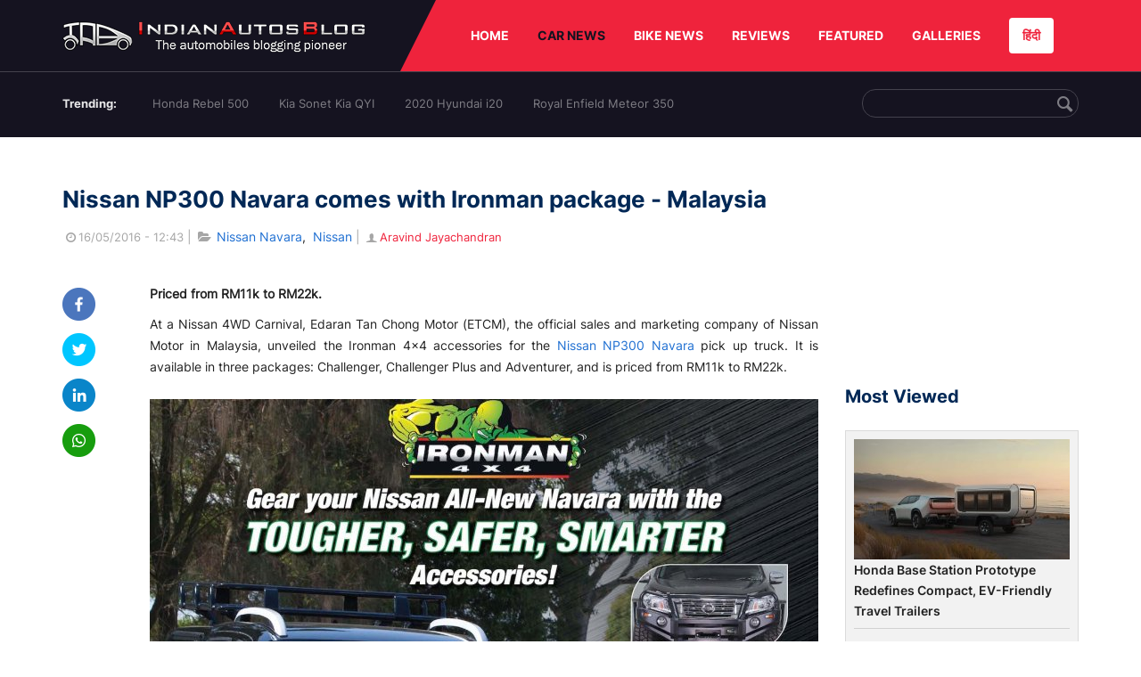

--- FILE ---
content_type: text/html; charset=UTF-8
request_url: https://indianautosblog.com/nissan-np300-navara-ironman-p231880
body_size: 11747
content:
<!DOCTYPE html>
<html lang="en" prefix="og: http://ogp.me/ns#">
<head>
    <meta http-equiv="content-type" content="text/html; charset=utf-8"/>
    <meta http-equiv="X-UA-Compatible" content="IE=edge">
    <meta name="viewport" content="width=device-width, initial-scale=1">
        <meta name="verifyownership" content="bb1d51b2a1149cc6b942c74d4b92e4ff"/>
    <meta property="fb:app_id" content="363891497720764"/>
    <link rel="profile" href="https://gmpg.org/xfn/11">
    <link rel="icon" href="/favicon.png" type="image/png">
    <link rel="shortcut icon" href="/favicon.ico" type="img/x-icon">
    <title>Nissan NP300 Navara comes with Ironman package in Malaysia</title>

<meta name="description" content="At a Nissan 4WD Carnival, Nissan unveiled the Ironman 4x4 accessories for the Nissan NP300 Navara pick up truck. It is is priced from RM11k to RM22k. "/>
<meta name="original-source" content="https://indianautosblog.com/nissan-np300-navara-ironman-p231880" />
<link rel="canonical" href="https://indianautosblog.com/nissan-np300-navara-ironman-p231880" />
    <link rel="alternate" href="https://m.indianautosblog.com/nissan-np300-navara-ironman-p231880" media="only screen and (max-width: 640px)" />
    <link rel="alternate" href="https://m.indianautosblog.com/nissan-np300-navara-ironman-p231880" media="handheld" />
<meta property="og:type" content="article" />
<meta property="og:locale" content="en-IN" />
<meta property="og:title" content="Nissan NP300 Navara comes with Ironman package in Malaysia" />
<meta property="og:description" content="At a Nissan 4WD Carnival, Nissan unveiled the Ironman 4x4 accessories for the Nissan NP300 Navara pick up truck. It is is priced from RM11k to RM22k. " />
<meta property="og:url" content="https://indianautosblog.com/nissan-np300-navara-ironman-p231880" />
<meta property="og:site_name" content="Indian Autos Blog" />
<meta property="article:publisher" content="https://www.facebook.com/IndianAutosBlog" />
<meta name="robots" content="max-image-preview:large, max-video-preview:-1" />
<meta property="article:published_time" content="2016-05-16T12:43:17+05:30" />
<meta property="og:image" content="https://img.indianautosblog.com/crop/620x324/2016/05/Nissan-NP300-Navara-with-Ironman-package-in-Malaysia.jpg" />
<meta property="og:image:secure_url" content="https://img.indianautosblog.com/crop/620x324/2016/05/Nissan-NP300-Navara-with-Ironman-package-in-Malaysia.jpg" />
<meta property="og:image:width" content="620" />
<meta property="og:image:height" content="324" />
<script>
    dataLayer = [{
        'contentAngle':'Nissan'}];
</script>
<meta name="twitter:card" content="summary_large_image" />
<meta name="twitter:description" content="At a Nissan 4WD Carnival, Nissan unveiled the Ironman 4x4 accessories for the Nissan NP300 Navara pick up truck. It is is priced from RM11k to RM22k. " />
<meta name="twitter:title" content="Nissan NP300 Navara comes with Ironman package in Malaysia" />
<meta name="twitter:site" content="@indianautos" />
<meta name="twitter:image" content="https://img.indianautosblog.com/crop/620x324/2016/05/Nissan-NP300-Navara-with-Ironman-package-in-Malaysia.jpg" />
<meta name="twitter:creator" content="@indianautos" />
<link rel="amphtml" href="https://m.indianautosblog.com/nissan-np300-navara-ironman-p231880/amp" />
<script type='application/ld+json'>{"@context":"https:\/\/schema.org","@type":"Organization","url":"https:\/\/indianautosblog.com\/","sameAs":["https:\/\/www.facebook.com\/IndianAutosBlog","https:\/\/www.instagram.com\/indianautosblog\/","https:\/\/www.youtube.com\/IndianAutosBlog","https:\/\/www.pinterest.com\/IndianAutosBlog\/","https:\/\/twitter.com\/indianautos"],"@id":"https:\/\/indianautosblog.com\/#organization","name":"Indian Autos Blog","logo":"https:\/\/img.indianautosblog.com\/2017\/07\/Logo.png"}</script>
    <link rel='dns-prefetch' href='//indianautosblog.com'/>
    <link rel='dns-prefetch' href='//fonts.googleapis.com'/>
    <link rel='dns-prefetch' href='//maxcdn.bootstrapcdn.com'/>
    <link rel='dns-prefetch' href='//s.w.org'/>
    <link rel="alternate" type="application/rss+xml" title="Indian Autos blog &raquo; Feed" href="https://indianautosblog.com/feed"/>
            <link rel="alternate" type="application/rss+xml" title="Indian Autos blog &raquo; nissan-np300-navara-ironman Feed" href="https://indianautosblog.com/nissan-np300-navara-ironman-p231880/feed"/>
    
    <link rel="preload" href="https://static.indianautosblog.com/desktop/font/fontello.woff2" as="font" type="font/woff2" crossorigin>
    <link rel="preload" href="https://fonts.gstatic.com/s/googlesansdisplay/v14/ea8FacM9Wef3EJPWRrHjgE4B6CnlZxHVDv79oT3ZQZQ.woff2" as="font" type="font/woff2" crossorigin>
    <link rel="preload" href="https://fonts.gstatic.com/s/roboto/v20/KFOlCnqEu92Fr1MmWUlfBBc4AMP6lQ.woff2" as="font" type="font/woff2" crossorigin>

    <!--[if IE]>
    <link href="/css/all-ie-only.css" rel="stylesheet" type="text/css"/>
    <![endif]-->
        
    <link rel="stylesheet" type="text/css" media="all" href="https://static.indianautosblog.com/desktop/css/post.min.css?v=1.0.36&token=uvMAhO0yn4DX7LhH3rNGFA&ts=4076011907" />

    <style type="text/css">
        div.lg-sub-html a {
            color: whitesmoke;
        }
    </style>

    <link rel="icon" href="https://img.indianautosblog.com/2017/07/favicon.png" sizes="192x192"/>
    <link rel="apple-touch-icon-precomposed" href="https://img.indianautosblog.com/2017/07/favicon.png"/>
    <meta name="msapplication-TileImage" content="https://img.indianautosblog.com/2017/07/favicon.png"/>

    <!-- Google Tag Manager -->
    <script>(function (w, d, s, l, i) {
            w[l] = w[l] || [];
            w[l].push({
                'gtm.start':
                    new Date().getTime(), event: 'gtm.js'
            });
            var f = d.getElementsByTagName(s)[0],
                j = d.createElement(s), dl = l != 'dataLayer' ? '&l=' + l : '';
            j.async = true;
            j.src =
                'https://www.googletagmanager.com/gtm.js?id=' + i + dl;
            f.parentNode.insertBefore(j, f);
        })(window, document, 'script', 'dataLayer', 'GTM-W5P6XTL');</script>
    <!-- End Google Tag Manager -->
    <!-- <script data-ad-client="ca-pub-1348571685641357" async src="https://pagead2.googlesyndication.com/pagead/js/adsbygoogle.js"></script> -->
    <script async src="https://pagead2.googlesyndication.com/pagead/js/adsbygoogle.js?client=ca-pub-2428338756711925"
            crossorigin="anonymous"></script>
</head>
<body>
<div id="fb-root"></div>
<!-- Google Tag Manager (noscript) -->
    <!-- End Google Tag Manager (noscript) -->

<!-- nav-->
<div class="nav">
    <div class="container" style="position: relative">
        <div class="bg-logo">
                        <a href="/" class="logo" title="Latest car &amp; bike news: new launches, reviews &amp; more">
                <img width="340" height="35" src="https://static.indianautosblog.com/desktop/images/logo.png" alt="Latest car &amp; bike news: new launches, reviews &amp; more">
            </a>
                    </div>
        <nav>
            <ul id="menu-bar" class="left-nav">
                                    <li><a class="top-menu-item" href="/" title="HOME">HOME</a></li>
                                <li class="menu-full active" rel="menu-car">
                    <a class="top-menu-item" href="/car-news" title="CAR NEWS">CAR NEWS</a>
                    <div id="menu-car" class="drop-menu">
                        <ul>
                            <li><a href="/car-news/alfa-romeo" title="Alfa Romeo">Alfa Romeo</a></li>
                            <li><a href="/car-news/audi" title="Audi">Audi</a></li>
                            <li><a href="/car-news/bentley" title="Bentley">Bentley</a></li>
                            <li><a href="/car-news/bmw" title="BMW">BMW</a></li>
                            <li><a href="/car-news/bugatti" title="Bugatti">Bugatti</a></li>
                            <li><a href="/car-news/general-motors/chevrolet" title="Chevrolet">Chevrolet</a></li>
                            <li><a href="/car-news/citroen" title="Citroen">Citroen</a></li>
                            <li><a href="/car-news/dacia" title="Dacia">Dacia</a></li>
                            <li><a href="/car-news/daihatsu" title="Daihatsu">Daihatsu</a></li>
                            <li><a href="/car-news/datsun" title="Datsun">Datsun</a></li>
                        </ul>
                        <ul>
                            <li><a href="/car-news/dc-design" title="DC Design">DC Design</a></li>
                            <li><a href="/car-news/ferrari" title="Ferrari">Ferrari</a></li>
                            <li><a href="/car-news/fiat" title="Fiat">Fiat</a></li>
                            <li><a href="/car-news/ford" title="Ford">Ford</a></li>
                            <li><a href="/car-news/honda" title="Honda">Honda</a></li>
                            <li><a href="/car-news/hyundai" title="Hyundai">Hyundai</a></li>
                            <li><a href="/car-news/infiniti" title="Infiniti">Infiniti</a></li>
                            <li><a href="/car-news/isuzu" title="Isuzu">Isuzu</a></li>
                            <li><a href="/car-news/jaguar" title="Jaguar">Jaguar</a></li>
                            <li><a href="/car-news/jeep" title="Jeep">Jeep</a></li>
                        </ul>
                        <ul>
                            <li><a href="/car-news/kia" title="Kia">Kia</a></li>
                            <li><a href="/car-news/lada" title="Lada">Lada</a></li>
                            <li><a href="/car-news/lamborghini" title="Lamborghini">Lamborghini</a></li>
                            <li><a href="/car-news/land-rover" title="Land Rover">Land Rover</a></li>
                            <li><a href="/car-news/lexus" title="Lexus">Lexus</a></li>
                            <li><a href="/car-news/mahindra" title="Mahindra">Mahindra</a></li>
                            <li><a href="/car-news/maruti-suzuki" title="Maruti Suzuki">Maruti Suzuki</a></li>
                            <li><a href="/car-news/maserati" title="Maserati">Maserati</a></li>
                            <li><a href="/car-news/mazda" title="Mazda">Mazda</a></li>
                            <li><a href="/car-news/mclaren" title="McLaren">McLaren</a></li>
                        </ul>
                        <ul>
                            <li><a href="/car-news/mercedes-benz">Mercedes-Benz</a></li>
                            <li><a href="/car-news/mini" title="Mini">Mini</a></li>
                            <li><a href="/car-news/mitsubishi" title="Mitsubishi">Mitsubishi</a></li>
                            <li><a href="/car-news/nissan" title="Nissan">Nissan</a></li>
                            <li><a href="/car-news/opel" title="Opel">Opel</a></li>
                            <li><a href="/car-news/perodua" title="Perodua">Perodua</a></li>
                            <li><a href="/car-news/peugeot" title="Peugeot">Peugeot</a></li>
                            <li><a href="/car-news/porsche" title="Porsche">Porsche</a></li>
                            <li><a href="/car-news/proton" title="Proton">Proton</a></li>
                            <li><a href="/car-news/renault" title="Renault">Renault</a></li>
                        </ul>
                        <ul>
                            <li><a href="/car-news/rolls-royce" title="Rolls Royce">Rolls Royce</a></li>
                            <li><a href="/car-news/skoda" title="Skoda">Skoda</a></li>
                            <li><a href="/car-news/ssangyong" title="Ssangyong">Ssangyong</a></li>
                            <li><a href="/car-news/suzuki" title="Suzuki">Suzuki</a></li>
                            <li><a href="/car-news/tata" title="Tata">Tata</a></li>
                            <li><a href="/car-news/tesla" title="Tesla">Tesla</a></li>
                            <li><a href="/car-news/toyota" title="Toyota">Toyota</a></li>
                            <li><a href="/car-news/volkswagen" title="Volkswagen">Volkswagen</a></li>
                            <li><a href="/car-news/volvo" title="Volvo">Volvo</a></li>
                            <li><a href="/car-news/mg" title="MG">MG</a></li>
                        </ul>
                    </div>
                </li>
                <li class="menu-full" rel="menu-bike">
                    <a class="top-menu-item" href="/motorcycles" title="BIKE NEWS">BIKE NEWS</a>
                    <div id="menu-bike" class="drop-menu">
                        <ul>
                            <li><a href="/motorcycles/aprilia" title="Aprilia">Aprilia</a></li>
                            <li><a href="/motorcycles/bmw-motorrad" title="BMW">BMW</a></li>
                            <li><a href="/motorcycles/bajaj" title="Bajaj">Bajaj</a></li>
                            <li><a href="/motorcycles/benelli" title="Benelli">Benelli</a></li>
                            <li><a href="/motorcycles/bimota" title="Bimota">Bimota</a></li>
                            <li><a href="/motorcycles/dsk-benelli" title="DSK-Benelli">DSK-Benelli</a></li>
                            <li><a href="/motorcycles/jawa" title="Jawa">Jawa</a></li>
                        </ul>
                        <ul>
                            <li><a href="/motorcycles/dsk-hyosung">DSK-Hyosung</a></li>
                            <li><a href="/motorcycles/ducati" title="Ducati">Ducati</a></li>
                            <li><a href="/motorcycles/ktm/husqvarna" title="Husqvarna">Husqvarna</a></li>
                            <li><a href="/motorcycles/harley-davidson" title="Harley">Harley</a></li>
                            <li><a href="/motorcycles/hero-motocorp" title="Hero">Hero</a></li>
                            <li><a href="/motorcycles/honda-motorcycles" title="Honda">Honda</a></li>
                            <li><a href="/motorcycles/cfmoto" title="CFMoto">CFMoto</a></li>
                        </ul>
                        <ul>
                            <li><a href="/motorcycles/indian-2" title="Indian">Indian</a></li>
                            <li><a href="/motorcycles/ktm" title="KTM">KTM</a></li>
                            <li><a href="/motorcycles/bajaj/kawasaki" title="Kawasaki">Kawasaki</a></li>
                            <li><a href="/motorcycles/kymco" title="KYMCO">KYMCO</a></li>
                            <li><a href="/motorcycles/mahindra-2wheelers" title="Mahindra">Mahindra</a></li>
                            <li><a href="/motorcycles/moto-guzzi" title="Moto Guzzi">Moto Guzzi</a></li>
                        </ul>
                        <ul>
                            <li><a href="/motorcycles/moto-morini" title="Moto Morini">Moto Morini</a></li>
                            <li><a href="/motorcycles/mv-agusta" title="MV Agusta">MV Agusta</a></li>
                            <li><a href="/motorcycles/piaggio" title="Piaggio">Piaggio</a></li>
                            <li><a href="/motorcycles/royal-enfield" title="Royal Enfield">Royal Enfield</a></li>
                            <li><a href="/motorcycles/suzuki-motorcycles-2" title="Suzuki">Suzuki</a></li>
                            <li><a href="/motorcycles/sym" title="SYM">SYM</a></li>
                        </ul>
                        <ul>
                            <li><a href="/motorcycles/triumph-2" title="Triumph">Triumph</a></li>
                            <li><a href="/motorcycles/tvs" title="TVS">TVS</a></li>
                            <li><a href="/motorcycles/um-global-motorcycles" title="UM Global">UM Global</a></li>
                            <li><a href="/motorcycles/vardenchi" title="Vardenchi">Vardenchi</a></li>
                            <li><a href="/motorcycles/piaggio/vespa" title="Vespa">Vespa</a></li>
                            <li><a href="/motorcycles/yamaha" title="Yamaha">Yamaha</a></li>
                        </ul>
                    </div>
                </li>
                <li class="menu-box" rel="menu-reviews">
                    <a class="top-menu-item" href="/car-reviews" title="REVIEWS">REVIEWS</a>
                    <div id="menu-reviews" class="drop-menu">
                        <ul>
                            <li><a href="/car-reviews" title="Car Reviews">Car Reviews</a></li>
                            <li><a href="/bike-reviews" title="Bike Reviews">Bike Reviews</a></li>
                        </ul>
                    </div>
                </li>
                <li><a class="top-menu-item" href="/featured" title="FEATURED">FEATURED</a></li>
                <li class="menu-box " rel="menu-galleries">
                    <a class="top-menu-item" href="/photo" title="GALLERIES">GALLERIES</a>
                    <div id="menu-galleries" class="drop-menu">
                        <ul>
                            <li><a href="/photo" title="Photos">Photos</a></li>
                            <li><a href="/video" title="Videos">Videos</a></li>
                        </ul>
                    </div>
                </li>
                                                                                                                                                                                                                    <a class="change-language" href="https://hindi.indianautosblog.com/" title="िंदी" >हिंदी</a>
            </ul>
                                </nav><!--end nav-->
    </div><!--end container-->
</div><!--end nav-->

<div class="top-search">
    <div class="container">
            <ul class="menu-search">
        <li><div class="f-rb white-clr">Trending:</div></li>
                    <li><a href="https://indianautosblog.com/honda-rebel-500.html" title="Honda Rebel 500">Honda Rebel 500</a></li>
                    <li><a href="https://indianautosblog.com/kia-sonet.html" title="Kia Sonet Kia QYI">Kia Sonet Kia QYI</a></li>
                    <li class="last"><a href="https://indianautosblog.com/hyundai-i20.html" title="2020 Hyundai i20">2020 Hyundai i20</a></li>
                    <li><a href="https://indianautosblog.com/royal-enfield-meteor.html" title="Royal Enfield Meteor 350">Royal Enfield Meteor 350</a></li>
                    </ul>

                <div class="control custom-input">
            <input class="form-control" id="keywordSearch">
            <i class="icon-search" id="btnSearch"></i>
        </div>
    </div><!--end container-->
</div><!--end top-search-->
    <section class="list-new1">
        <div class="container">
            <div class="left current-story">
                <section class="list-car-left ">
                    <h1 class="title-30 mg-top-54"
                        data-url="https://indianautosblog.com/nissan-np300-navara-ironman-p231880">Nissan NP300 Navara comes with Ironman package - Malaysia</h1>
                    <span class="date-creat gray-clr">
                        <i class="icon-clock"></i>16/05/2016 - 12:43
                    </span>
                    <span class="mg-9-10 gray-clr">|</span>
                    <span class="Reviews"> <i class="icon-folder-open"></i> <a href="/nissan-navara.html" rel="tag">Nissan Navara</a>, &nbsp;<a href="/nissan" rel="tag">Nissan</a></span>
                                            <span class="mg-9-10 gray-clr">|</span>
                        <a href="/author/aravindj" title="Aravind Jayachandran" class="ic-user"><i
                                    class="icon-user"></i>Aravind Jayachandran</a>
                                        <div class="detail-news">
                        <div class="fb-detail">
                            <ul class="menu-fb">
    <li><a id="btn-share"
           data-link="https://www.facebook.com/sharer/sharer.php?u=https://indianautosblog.com/nissan-np300-navara-ironman-p231880"
           data-href="https://indianautosblog.com/nissan-np300-navara-ironman-p231880" data-no-popup="true">
            <img width="37" height="37" src="https://static.indianautosblog.com/desktop/images/1.png" alt="facebook"></a>
    </li>

    <li><a data-link="https://twitter.com/intent/tweet?url=https://indianautosblog.com/nissan-np300-navara-ironman-p231880"
           target="popupwindow"
           onclick="window.open('https://twitter.com/intent/tweet?text=https://indianautosblog.com/nissan-np300-navara-ironman-p231880', 'popupwindow', 'scrollbars=yes,width=600,height=580');return true">
            <img width="37" height="37" src="https://static.indianautosblog.com/desktop/images/2.png" alt="twitter"></a></li>

    <li>
        <a data-link="https://www.linkedin.com/cws/share?url=https://indianautosblog.com/nissan-np300-navara-ironman-p231880" target="popupwindow"
           onclick="window.open('https://www.linkedin.com/cws/share?url=https://indianautosblog.com/nissan-np300-navara-ironman-p231880', 'popupwindow', 'scrollbars=yes,width=600,height=580');return true">
            <img width="37" height="37" src="https://static.indianautosblog.com/desktop/images/4.png" alt="linkedin">
        </a>
    </li>

    
    <li>
        <a data-link="https://api.whatsapp.com/send?text=https://indianautosblog.com/nissan-np300-navara-ironman-p231880"
           target="popupwindow"
           onclick="window.open('https://api.whatsapp.com/send?text=https://indianautosblog.com/nissan-np300-navara-ironman-p231880', 'popupwindow', 'scrollbars=yes,width=600,height=580');return true">
            <img width="37" height="37" src="https://static.indianautosblog.com/desktop/images/5.png" alt="whatsapp">
        </a>
    </li>
    </ul>                        </div>

                        <div class="new-detail">
                            <div class="main-new-content">
                                <p><strong>Priced from RM11k to RM22k.</strong></p>
<p>At a Nissan 4WD Carnival, Edaran Tan Chong Motor (ETCM), the official sales and marketing company of Nissan Motor in Malaysia, unveiled the Ironman 4x4 accessories for the <a href="http://indianautosblog.com/2015/09/nissan-navara-np300-2015-frankfurt-motor-show-191554">Nissan NP300 Navara</a> pick up truck. It is available in three packages: Challenger, Challenger Plus and Adventurer, and is priced from RM11k to RM22k.</p>
<p><figure id="attachment_231890" class="wp-caption aligncenter"><a href="https://img.indianautosblog.com/2016/05/Nissan-NP300-Navara-with-Ironman-package-in-Malaysia.jpg"><img src="https://img.indianautosblog.com/resize/750x-/no-image.jpg" data-src="https://img.indianautosblog.com/resize/750x-/2016/05/Nissan-NP300-Navara-with-Ironman-package-in-Malaysia.jpg" width="750" height="665" class="wp-image-231890 lazy-image" alt="Nissan NP300 Navara with Ironman package in Malaysia" /></a><figcaption class="wp-caption-text">The Ironman accessories are available in three packages, Challenger, Challenger Plus and Adventurer, and is priced from RM11k to RM22k.</figcaption></figure></p>
<p>Priced from RM11k, the Challenger package for the Navara comes with an Ironman-designed bullbar (airbag compliant), foam cell struts for the front, foam cell shock absorbers for the rear, and a pair of coil springs for both the front and rear. At RM 15,500, the Challenger Plus pack adds steel side steps with rails to the accessories from the Challenger pack.</p>
<p>The top-end Adventurer package throws in an additional rear protection bar, and costs RM22k. All accessories come with a three-year/100,000 km warranty, and can be had with a 15 percent promotional discount when someone purchases an all new Nissan NP300 Navara.</p>
<p><figure id="attachment_231889" class="wp-caption aligncenter"><a href="https://img.indianautosblog.com/2016/05/Nissan-NP300-Navara-bullbar-comes-with-Ironman-package.jpg"><img src="https://img.indianautosblog.com/resize/750x-/no-image.jpg" data-src="https://img.indianautosblog.com/resize/750x-/2016/05/Nissan-NP300-Navara-bullbar-comes-with-Ironman-package.jpg" width="750" height="561" class="wp-image-231889 lazy-image" alt="Nissan NP300 Navara bullbar comes with Ironman package" /></a><figcaption class="wp-caption-text">The Challenger package for the Navara comes with an Ironman-designed bullbar (airbag compliant).</figcaption></figure></p>
<p style="text-align: center;"><a href="http://indianautosblog.com/2016/05/2017-nissan-pathfinder-facelift-testing-231116">Also Read: IAB reader spots the 2017 Nissan Pathfinder (facelift) testing</a></p>
<p>The new Navara was launched <a href="http://indianautosblog.com/2015/10/2016-nissan-np300-navara-launch-malaysia-197348">for sale in Malaysia last October</a>. It packs a 2.5 litre YD25DDTi four-cylinder turbodiesel engine capable of 190 PS at 3,600 rpm and 450 Nm of torque at 2,000 rpm. Power is sent to the wheels via a 7-speed automatic gearbox.</p>
<p>[Source: <a href="http://paultan.org/2016/05/14/nissan-np300-navara-now-offered-with-ironman-4x4-accessories-packaged-from-rm11k-to-rm22k/" target="_blank" rel="nofollow">Paultan</a>]</p>

                            </div>

                                <div class="gallery">
        <h2 class="f-rb fsize-17">Nissan Navara NP300 (Euro-spec)</h2>
        <ul class="list-gallery" id="lightgallery">
                            <li data-sub-html="Nissan Navara NP300 front at IAA 2015" data-src="https://img.indianautosblog.com/2015/09/Nissan-Navara-NP300-front-at-IAA-2015.jpg">
                    <a class="thumbnail" title="Nissan Navara NP300 front at IAA 2015">
                        <img class="lazy-image imgGallery" width="172" height="96" src="https://img.indianautosblog.com/crop/172x96/2015/09/Nissan-Navara-NP300-front-at-IAA-2015.jpg" data-src="https://img.indianautosblog.com/crop/172x96/2015/09/Nissan-Navara-NP300-front-at-IAA-2015.jpg" alt="Nissan Navara NP300 front at IAA 2015">
                    </a>
                </li>
                            <li data-sub-html="Nissan Navara NP300 front three quarter right at IAA 2015" data-src="https://img.indianautosblog.com/2015/09/Nissan-Navara-NP300-front-three-quarter-right-at-IAA-2015.jpg">
                    <a class="thumbnail" title="Nissan Navara NP300 front three quarter right at IAA 2015">
                        <img class="lazy-image imgGallery" width="172" height="96" src="https://img.indianautosblog.com/crop/172x96/2015/09/Nissan-Navara-NP300-front-three-quarter-right-at-IAA-2015.jpg" data-src="https://img.indianautosblog.com/crop/172x96/2015/09/Nissan-Navara-NP300-front-three-quarter-right-at-IAA-2015.jpg" alt="Nissan Navara NP300 front three quarter right at IAA 2015">
                    </a>
                </li>
                            <li data-sub-html="Nissan Navara NP300 rear three quarter left at IAA 2015" data-src="https://img.indianautosblog.com/2015/09/Nissan-Navara-NP300-rear-three-quarter-left-at-IAA-2015.jpg">
                    <a class="thumbnail" title="Nissan Navara NP300 rear three quarter left at IAA 2015">
                        <img class="lazy-image imgGallery" width="172" height="96" src="https://img.indianautosblog.com/crop/172x96/2015/09/Nissan-Navara-NP300-rear-three-quarter-left-at-IAA-2015.jpg" data-src="https://img.indianautosblog.com/crop/172x96/2015/09/Nissan-Navara-NP300-rear-three-quarter-left-at-IAA-2015.jpg" alt="Nissan Navara NP300 rear three quarter left at IAA 2015">
                    </a>
                </li>
                            <li data-sub-html="Nissan Navara NP300 rear at IAA 2015" data-src="https://img.indianautosblog.com/2015/09/Nissan-Navara-NP300-rear-at-IAA-2015.jpg">
                    <a class="thumbnail" title="Nissan Navara NP300 rear at IAA 2015">
                        <img class="lazy-image imgGallery" width="172" height="96" src="https://img.indianautosblog.com/crop/172x96/2015/09/Nissan-Navara-NP300-rear-at-IAA-2015.jpg" data-src="https://img.indianautosblog.com/crop/172x96/2015/09/Nissan-Navara-NP300-rear-at-IAA-2015.jpg" alt="Nissan Navara NP300 rear at IAA 2015">
                    </a>
                </li>
                            <li data-sub-html="Nissan Navara NP300 dashboard interior at IAA 2015" data-src="https://img.indianautosblog.com/2015/09/Nissan-Navara-NP300-dashboard-interior-at-IAA-2015.jpg">
                    <a class="thumbnail" title="Nissan Navara NP300 dashboard interior at IAA 2015">
                        <img class="lazy-image imgGallery" width="172" height="96" src="https://img.indianautosblog.com/crop/172x96/2015/09/Nissan-Navara-NP300-dashboard-interior-at-IAA-2015.jpg" data-src="https://img.indianautosblog.com/crop/172x96/2015/09/Nissan-Navara-NP300-dashboard-interior-at-IAA-2015.jpg" alt="Nissan Navara NP300 dashboard interior at IAA 2015">
                    </a>
                </li>
                            <li data-sub-html="Nissan Navara NP300 interior at IAA 2015" data-src="https://img.indianautosblog.com/2015/09/Nissan-Navara-NP300-interior-at-IAA-2015.jpg">
                    <a class="thumbnail" title="Nissan Navara NP300 interior at IAA 2015">
                        <img class="lazy-image imgGallery" width="172" height="96" src="https://img.indianautosblog.com/crop/172x96/2015/09/Nissan-Navara-NP300-interior-at-IAA-2015.jpg" data-src="https://img.indianautosblog.com/crop/172x96/2015/09/Nissan-Navara-NP300-interior-at-IAA-2015.jpg" alt="Nissan Navara NP300 interior at IAA 2015">
                    </a>
                </li>
                            <li data-sub-html="Nissan Navara NP300 steering mounted controls at IAA 2015" data-src="https://img.indianautosblog.com/2015/09/Nissan-Navara-NP300-steering-mounted-controls-at-IAA-2015.jpg">
                    <a class="thumbnail" title="Nissan Navara NP300 steering mounted controls at IAA 2015">
                        <img class="lazy-image imgGallery" width="172" height="96" src="https://img.indianautosblog.com/crop/172x96/2015/09/Nissan-Navara-NP300-steering-mounted-controls-at-IAA-2015.jpg" data-src="https://img.indianautosblog.com/crop/172x96/2015/09/Nissan-Navara-NP300-steering-mounted-controls-at-IAA-2015.jpg" alt="Nissan Navara NP300 steering mounted controls at IAA 2015">
                    </a>
                </li>
                            <li data-sub-html="Nissan Navara NP300 cruise control at IAA 2015" data-src="https://img.indianautosblog.com/2015/09/Nissan-Navara-NP300-cruise-control-at-IAA-2015.jpg">
                    <a class="thumbnail" title="Nissan Navara NP300 cruise control at IAA 2015">
                        <img class="lazy-image imgGallery" width="172" height="96" src="https://img.indianautosblog.com/crop/172x96/2015/09/Nissan-Navara-NP300-cruise-control-at-IAA-2015.jpg" data-src="https://img.indianautosblog.com/crop/172x96/2015/09/Nissan-Navara-NP300-cruise-control-at-IAA-2015.jpg" alt="Nissan Navara NP300 cruise control at IAA 2015">
                    </a>
                </li>
                            <li data-sub-html="Nissan Navara NP300 steering wheel at IAA 2015" data-src="https://img.indianautosblog.com/2015/09/Nissan-Navara-NP300-steering-wheel-at-IAA-2015.jpg">
                    <a class="thumbnail" title="Nissan Navara NP300 steering wheel at IAA 2015">
                        <img class="lazy-image imgGallery" width="172" height="96" src="https://img.indianautosblog.com/crop/172x96/2015/09/Nissan-Navara-NP300-steering-wheel-at-IAA-2015.jpg" data-src="https://img.indianautosblog.com/crop/172x96/2015/09/Nissan-Navara-NP300-steering-wheel-at-IAA-2015.jpg" alt="Nissan Navara NP300 steering wheel at IAA 2015">
                    </a>
                </li>
                            <li data-sub-html="Nissan Navara NP300 instrument cluster at IAA 2015" data-src="https://img.indianautosblog.com/2015/09/Nissan-Navara-NP300-instrument-cluster-at-IAA-2015.jpg">
                    <a class="thumbnail" title="Nissan Navara NP300 instrument cluster at IAA 2015">
                        <img class="lazy-image imgGallery" width="172" height="96" src="https://img.indianautosblog.com/crop/172x96/2015/09/Nissan-Navara-NP300-instrument-cluster-at-IAA-2015.jpg" data-src="https://img.indianautosblog.com/crop/172x96/2015/09/Nissan-Navara-NP300-instrument-cluster-at-IAA-2015.jpg" alt="Nissan Navara NP300 instrument cluster at IAA 2015">
                    </a>
                </li>
                            <li data-sub-html="Nissan Navara NP300 centre console at IAA 2015" data-src="https://img.indianautosblog.com/2015/09/Nissan-Navara-NP300-centre-console-at-IAA-2015.jpg">
                    <a class="thumbnail" title="Nissan Navara NP300 centre console at IAA 2015">
                        <img class="lazy-image imgGallery" width="172" height="96" src="https://img.indianautosblog.com/crop/172x96/2015/09/Nissan-Navara-NP300-centre-console-at-IAA-2015.jpg" data-src="https://img.indianautosblog.com/crop/172x96/2015/09/Nissan-Navara-NP300-centre-console-at-IAA-2015.jpg" alt="Nissan Navara NP300 centre console at IAA 2015">
                    </a>
                </li>
                            <li data-sub-html="Nissan Navara NP300 automatic gear lever at IAA 2015" data-src="https://img.indianautosblog.com/2015/09/Nissan-Navara-NP300-automatic-gear-lever-at-IAA-2015.jpg">
                    <a class="thumbnail" title="Nissan Navara NP300 automatic gear lever at IAA 2015">
                        <img class="lazy-image imgGallery" width="172" height="96" src="https://img.indianautosblog.com/crop/172x96/2015/09/Nissan-Navara-NP300-automatic-gear-lever-at-IAA-2015.jpg" data-src="https://img.indianautosblog.com/crop/172x96/2015/09/Nissan-Navara-NP300-automatic-gear-lever-at-IAA-2015.jpg" alt="Nissan Navara NP300 automatic gear lever at IAA 2015">
                    </a>
                </li>
                            <li data-sub-html="Nissan Navara NP300 features at IAA 2015" data-src="https://img.indianautosblog.com/2015/09/Nissan-Navara-NP300-features-at-IAA-2015.jpg">
                    <a class="thumbnail" title="Nissan Navara NP300 features at IAA 2015">
                        <img class="lazy-image imgGallery" width="172" height="96" src="https://img.indianautosblog.com/crop/172x96/2015/09/Nissan-Navara-NP300-features-at-IAA-2015.jpg" data-src="https://img.indianautosblog.com/crop/172x96/2015/09/Nissan-Navara-NP300-features-at-IAA-2015.jpg" alt="Nissan Navara NP300 features at IAA 2015">
                    </a>
                </li>
                            <li data-sub-html="Nissan Navara NP300 door trims at IAA 2015" data-src="https://img.indianautosblog.com/2015/09/Nissan-Navara-NP300-door-trims-at-IAA-2015.jpg">
                    <a class="thumbnail" title="Nissan Navara NP300 door trims at IAA 2015">
                        <img class="lazy-image imgGallery" width="172" height="96" src="https://img.indianautosblog.com/crop/172x96/2015/09/Nissan-Navara-NP300-door-trims-at-IAA-2015.jpg" data-src="https://img.indianautosblog.com/crop/172x96/2015/09/Nissan-Navara-NP300-door-trims-at-IAA-2015.jpg" alt="Nissan Navara NP300 door trims at IAA 2015">
                    </a>
                </li>
                            <li data-sub-html="Nissan Navara NP300 front seats at IAA 2015" data-src="https://img.indianautosblog.com/2015/09/Nissan-Navara-NP300-front-seats-at-IAA-2015.jpg">
                    <a class="thumbnail" title="Nissan Navara NP300 front seats at IAA 2015">
                        <img class="lazy-image imgGallery" width="172" height="96" src="https://img.indianautosblog.com/crop/172x96/2015/09/Nissan-Navara-NP300-front-seats-at-IAA-2015.jpg" data-src="https://img.indianautosblog.com/crop/172x96/2015/09/Nissan-Navara-NP300-front-seats-at-IAA-2015.jpg" alt="Nissan Navara NP300 front seats at IAA 2015">
                    </a>
                </li>
                            <li data-sub-html="Nissan Navara NP300 rear seats legroom at IAA 2015" data-src="https://img.indianautosblog.com/2015/09/Nissan-Navara-NP300-rear-seats-legroom-at-IAA-2015.jpg">
                    <a class="thumbnail" title="Nissan Navara NP300 rear seats legroom at IAA 2015">
                        <img class="lazy-image imgGallery" width="172" height="96" src="https://img.indianautosblog.com/crop/172x96/2015/09/Nissan-Navara-NP300-rear-seats-legroom-at-IAA-2015.jpg" data-src="https://img.indianautosblog.com/crop/172x96/2015/09/Nissan-Navara-NP300-rear-seats-legroom-at-IAA-2015.jpg" alt="Nissan Navara NP300 rear seats legroom at IAA 2015">
                    </a>
                </li>
                    </ul>
    </div>

                            <div class="like">
                                <div style="margin: 14px 0px 18px">
                                    <ul>
                                        <li>
                                            <div class="fb-like" data-href="https://indianautosblog.com/nissan-np300-navara-ironman-p231880"
                                                 data-layout="button_count" data-action="like" data-size="small"
                                                 data-show-faces="false" data-share="false"></div>
                                        </li>
                                    </ul>
                                </div>
                                <div class="fb-comments" data-href="https://indianautosblog.com/nissan-np300-navara-ironman-p231880" data-numposts="5"
                                     data-width="100%"></div>
                            </div>
                        </div>
                    </div><!--end detail-news-->
                </section><!--end section populer-->

                                    <section class="list-new2-2" id="latestDetailPost-News">
                        <h2 class="title-30">You might also like</h2>
        <ul class="list-news-d2">
                            <li class='clear'>
                    <a title="Made-in-India Nissan Magnite Reviewed By The Indonesian Auto Media" href="/nissan-magnite-indonesia-review-p323994" class="img-sp">
                        <img class="lazy-image" width="262" height="147"
                             src="https://img.indianautosblog.com/crop/262x147/no-image.jpg" data-src="https://img.indianautosblog.com/crop/262x147/2021/06/26/nissan-magnite-indonesia-review-5ea4.jpg" alt="Made-in-India Nissan Magnite Reviewed By The Indonesian Auto Media">
                    </a>
                    <div class="info-car">
                        <h3 class="list-title"><a href="/nissan-magnite-indonesia-review-p323994" class="name-pro"
                                                  title="Made-in-India Nissan Magnite Reviewed By The Indonesian Auto Media">Made-in-India Nissan Magnite Reviewed By The Indonesian Auto Media</a></h3>
                        <span class="date-creat"> <i class="icon-clock"></i> 26/06/2021 - 11:15</span>
                    </div>
                </li>
                            <li >
                    <a title="Nissan Commences Export Of Made-In-India Magnite To Three Nations" href="/nissan-magnite-left-hand-drive-versions-p323744" class="img-sp">
                        <img class="lazy-image" width="262" height="147"
                             src="https://img.indianautosblog.com/crop/262x147/no-image.jpg" data-src="https://img.indianautosblog.com/crop/262x147/2020/11/25/all-new-nissan-magnite-first-review-side-left-f3f5.jpg" alt="Nissan Commences Export Of Made-In-India Magnite To Three Nations">
                    </a>
                    <div class="info-car">
                        <h3 class="list-title"><a href="/nissan-magnite-left-hand-drive-versions-p323744" class="name-pro"
                                                  title="Nissan Commences Export Of Made-In-India Magnite To Three Nations">Nissan Commences Export Of Made-In-India Magnite To Three Nations</a></h3>
                        <span class="date-creat"> <i class="icon-clock"></i> 22/06/2021 - 17:30</span>
                    </div>
                </li>
                            <li >
                    <a title="Nissan Continues With Massive Discounts On Kicks SUV For June 2021" href="/nissan-kicks-discounts-june-p323938" class="img-sp">
                        <img class="lazy-image" width="262" height="147"
                             src="https://img.indianautosblog.com/crop/262x147/no-image.jpg" data-src="https://img.indianautosblog.com/crop/262x147/2020/08/13/nissan-kicks-third-quarter-9282.jpg" alt="Nissan Continues With Massive Discounts On Kicks SUV For June 2021">
                    </a>
                    <div class="info-car">
                        <h3 class="list-title"><a href="/nissan-kicks-discounts-june-p323938" class="name-pro"
                                                  title="Nissan Continues With Massive Discounts On Kicks SUV For June 2021">Nissan Continues With Massive Discounts On Kicks SUV For June 2021</a></h3>
                        <span class="date-creat"> <i class="icon-clock"></i> 18/06/2021 - 19:30</span>
                    </div>
                </li>
                            <li class='clear'>
                    <a title="You&#039;d Be Shocked With The Nissan Magnite&#039;s Off-Roading Abilities - Video" href="/nissan-magnite-off-roading-p323869" class="img-sp">
                        <img class="lazy-image" width="262" height="147"
                             src="https://img.indianautosblog.com/crop/262x147/no-image.jpg" data-src="https://img.indianautosblog.com/crop/262x147/2021/06/11/nissan-magnite-off-roading-3-0eb5.png" alt="You&#039;d Be Shocked With The Nissan Magnite&#039;s Off-Roading Abilities - Video">
                    </a>
                    <div class="info-car">
                        <h3 class="list-title"><a href="/nissan-magnite-off-roading-p323869" class="name-pro"
                                                  title="You&#039;d Be Shocked With The Nissan Magnite&#039;s Off-Roading Abilities - Video">You&#039;d Be Shocked With The Nissan Magnite&#039;s Off-Roading Abilities - Video</a></h3>
                        <span class="date-creat"> <i class="icon-clock"></i> 12/06/2021 - 08:30</span>
                    </div>
                </li>
                            <li >
                    <a title="Renault-Nissan Dragged to Court For Covid-Inappropriate Work Conditions" href="/renault-nissan-employee-union-battle-p323658" class="img-sp">
                        <img class="lazy-image" width="262" height="147"
                             src="https://img.indianautosblog.com/crop/262x147/no-image.jpg" data-src="https://img.indianautosblog.com/crop/262x147/2021/05/24/renault-nissan-logo-c921.jpg" alt="Renault-Nissan Dragged to Court For Covid-Inappropriate Work Conditions">
                    </a>
                    <div class="info-car">
                        <h3 class="list-title"><a href="/renault-nissan-employee-union-battle-p323658" class="name-pro"
                                                  title="Renault-Nissan Dragged to Court For Covid-Inappropriate Work Conditions">Renault-Nissan Dragged to Court For Covid-Inappropriate Work Conditions</a></h3>
                        <span class="date-creat"> <i class="icon-clock"></i> 24/05/2021 - 13:50</span>
                    </div>
                </li>
                            <li >
                    <a title="Check Out Benefits Worth Up To INR 75,000 On Nissan Kicks For May 2021" href="/nissan-kicks-may-2021-discounts-p323590" class="img-sp">
                        <img class="lazy-image" width="262" height="147"
                             src="https://img.indianautosblog.com/crop/262x147/no-image.jpg" data-src="https://img.indianautosblog.com/crop/262x147/2020/05/13/new-nissan-kicks-2020-bs6-exterior-ec80.jpg" alt="Check Out Benefits Worth Up To INR 75,000 On Nissan Kicks For May 2021">
                    </a>
                    <div class="info-car">
                        <h3 class="list-title"><a href="/nissan-kicks-may-2021-discounts-p323590" class="name-pro"
                                                  title="Check Out Benefits Worth Up To INR 75,000 On Nissan Kicks For May 2021">Check Out Benefits Worth Up To INR 75,000 On Nissan Kicks For May 2021</a></h3>
                        <span class="date-creat"> <i class="icon-clock"></i> 18/05/2021 - 18:15</span>
                    </div>
                </li>
                    </ul>
    </section><!--end -list-new2-2-->
                                                
                                    <a href="javascript:void(0);"
                       class="next-post"
                       data-target-url="/ajax/load-next-post"
                       data-token="ldKjbLf5zTUSgtoZAz54IRlMG+BBBmjyWz9TB0CX6031a3/y9OnkRjLCsiuowbHGgDvjS1Lef2JWamiSjCCWFQ==">
                    </a>
                    <div id="loading-panel" class="wrapper hidden">
    <div class="wrapper-cell">
        <div class="image animated-background" style="width: 100%;"></div>
        <div class="text">
            <div class="text-title animated-background"></div>
            <div class="text-title animated-background"></div>
            <div class="text-title animated-background"></div>
            <div class="text-title animated-background"></div>
            <div class="text-title animated-background"></div>
            <div class="text-title animated-background"></div>
            <div class="text-title animated-background"></div>
        </div>
    </div>
</div>                                <div class="qc">
                    <a href="/submit-spy-shots-and-get-bragging-rights-pg29" title="Submit Spy Shots and Get Bragging Rights">
                        <img  class="lazy-image" width="608" height="100" data-src="https://static.indianautosblog.com/desktop/images/qc_v3.jpg" alt="Submit Spy Shots and Get Bragging Rights"/>
                    </a>
                </div>
            </div><!--end left-->

            <div class="right">
                
                                    <script async src="https://pagead2.googlesyndication.com/pagead/js/adsbygoogle.js"></script>
<!-- Right banner - detail page 2 -->
<ins class="adsbygoogle"
     style="display:inline-block;width:262px;height:218px"
     data-ad-client="ca-pub-1348571685641357"
     data-ad-slot="5162060050"></ins>
<script>
     (adsbygoogle = window.adsbygoogle || []).push({});
</script>
                
                <div class="ad-position" id="ads_position_7">
                                    </div>

                <div class="ad-position" id="ads_position_8">
                                    </div>
                <script type="text/javascript">
                    var adsPositions = window.adsPositions || [];
                    adsPositions.pageId = 3;
                    adsPositions.cateId = 0;
                    adsPositions.push({
                        position_id: 7
                    });
                    adsPositions.push({
                        position_id: 8
                    });
                </script>
                <h2 class="title-24">Most Viewed</h2>
                <section class="list-car-right mg-bottom-50">
                    <ul class="list-new-right list-car-home">
                                                    <li>
                                <a href="/honda-base-station-prototype-redefines-compact-ev-friendly-travel-trailers-p328178" class="img-sp" title="Honda Base Station Prototype Redefines Compact, EV-Friendly Travel Trailers">
                                    <img class="lazy-image" width="242" height="135" src="https://img.indianautosblog.com/crop/242x135/no-image.jpg" data-src="https://img.indianautosblog.com/crop/242x135/2026/01/16/honda-base-station-prototype-9524.jpg" alt="Honda Base Station Prototype Redefines Compact, EV-Friendly Travel Trailers">
                                </a>
                                <div class="info-car">
                                    <h3 class="list-title">
                                        <a href="/honda-base-station-prototype-redefines-compact-ev-friendly-travel-trailers-p328178" class="name-pro" title="Honda Base Station Prototype Redefines Compact, EV-Friendly Travel Trailers">
                                            Honda Base Station Prototype Redefines Compact, EV-Friendly Travel Trailers
                                        </a>
                                    </h3>
                                </div>
                            </li>
                                                    <li>
                                <a href="/next-gen-acura-rdx-to-debut-brands-first-hybrid-powertrain-p328177" class="img-sp" title="Next-Gen Acura RDX to Debut Brand’s First Hybrid Powertrain">
                                    <img class="lazy-image" width="242" height="135" src="https://img.indianautosblog.com/crop/242x135/no-image.jpg" data-src="https://img.indianautosblog.com/crop/242x135/2026/01/16/next-generation-acura-rdx-hybrid-2634.jpg" alt="Next-Gen Acura RDX to Debut Brand’s First Hybrid Powertrain">
                                </a>
                                <div class="info-car">
                                    <h3 class="list-title">
                                        <a href="/next-gen-acura-rdx-to-debut-brands-first-hybrid-powertrain-p328177" class="name-pro" title="Next-Gen Acura RDX to Debut Brand’s First Hybrid Powertrain">
                                            Next-Gen Acura RDX to Debut Brand’s First Hybrid Powertrain
                                        </a>
                                    </h3>
                                </div>
                            </li>
                                                    <li>
                                <a href="/byd-sealion-5-dm-i-priced-from-29-995-as-uk-orders-open-p328176" class="img-sp" title="BYD Sealion 5 DM-i Priced from £29,995 as UK Orders Open">
                                    <img class="lazy-image" width="242" height="135" src="https://img.indianautosblog.com/crop/242x135/no-image.jpg" data-src="https://img.indianautosblog.com/crop/242x135/2026/01/16/byd-sealion-5-991d.jpg" alt="BYD Sealion 5 DM-i Priced from £29,995 as UK Orders Open">
                                </a>
                                <div class="info-car">
                                    <h3 class="list-title">
                                        <a href="/byd-sealion-5-dm-i-priced-from-29-995-as-uk-orders-open-p328176" class="name-pro" title="BYD Sealion 5 DM-i Priced from £29,995 as UK Orders Open">
                                            BYD Sealion 5 DM-i Priced from £29,995 as UK Orders Open
                                        </a>
                                    </h3>
                                </div>
                            </li>
                                                    <li>
                                <a href="/nhtsa-warns-of-deadly-counterfeit-airbags-linked-to-fatal-crashes-p328175" class="img-sp" title="NHTSA Warns of Deadly Counterfeit Airbags Linked to Fatal Crashes">
                                    <img class="lazy-image" width="242" height="135" src="https://img.indianautosblog.com/crop/242x135/no-image.jpg" data-src="https://img.indianautosblog.com/crop/242x135/2026/01/16/nhtsa-logo-1834.jpg" alt="NHTSA Warns of Deadly Counterfeit Airbags Linked to Fatal Crashes">
                                </a>
                                <div class="info-car">
                                    <h3 class="list-title">
                                        <a href="/nhtsa-warns-of-deadly-counterfeit-airbags-linked-to-fatal-crashes-p328175" class="name-pro" title="NHTSA Warns of Deadly Counterfeit Airbags Linked to Fatal Crashes">
                                            NHTSA Warns of Deadly Counterfeit Airbags Linked to Fatal Crashes
                                        </a>
                                    </h3>
                                </div>
                            </li>
                                            </ul>
                </section>
                <!--end section populer-->

                <h2 class="title-24">Latest</h2>
                <section class="list-car-right latest" style="margin-bottom: 20px;">
                    <ul class="list-new-right list-car-home">
                                                    <li>
                                <a href="/honda-base-station-prototype-redefines-compact-ev-friendly-travel-trailers-p328178" class="img-sp" title="Honda Base Station Prototype Redefines Compact, EV-Friendly Travel Trailers">
                                    <img class="lazy-image" width="242" height="135" src="https://img.indianautosblog.com/crop/242x135/no-image.jpg" data-src="https://img.indianautosblog.com/crop/242x135/2026/01/16/honda-base-station-prototype-9524.jpg" alt="Honda Base Station Prototype Redefines Compact, EV-Friendly Travel Trailers">
                                </a>
                                <div class="info-car">
                                    <h3 class="list-title"><a href="/honda-base-station-prototype-redefines-compact-ev-friendly-travel-trailers-p328178"
                                                              class="name-pro">Honda Base Station Prototype Redefines Compact, EV-Friendly Travel Trailers</a></h3>
                                </div>
                            </li>
                                                    <li>
                                <a href="/next-gen-acura-rdx-to-debut-brands-first-hybrid-powertrain-p328177" class="img-sp" title="Next-Gen Acura RDX to Debut Brand’s First Hybrid Powertrain">
                                    <img class="lazy-image" width="242" height="135" src="https://img.indianautosblog.com/crop/242x135/no-image.jpg" data-src="https://img.indianautosblog.com/crop/242x135/2026/01/16/next-generation-acura-rdx-hybrid-2634.jpg" alt="Next-Gen Acura RDX to Debut Brand’s First Hybrid Powertrain">
                                </a>
                                <div class="info-car">
                                    <h3 class="list-title"><a href="/next-gen-acura-rdx-to-debut-brands-first-hybrid-powertrain-p328177"
                                                              class="name-pro">Next-Gen Acura RDX to Debut Brand’s First Hybrid Powertrain</a></h3>
                                </div>
                            </li>
                                                    <li>
                                <a href="/byd-sealion-5-dm-i-priced-from-29-995-as-uk-orders-open-p328176" class="img-sp" title="BYD Sealion 5 DM-i Priced from £29,995 as UK Orders Open">
                                    <img class="lazy-image" width="242" height="135" src="https://img.indianautosblog.com/crop/242x135/no-image.jpg" data-src="https://img.indianautosblog.com/crop/242x135/2026/01/16/byd-sealion-5-991d.jpg" alt="BYD Sealion 5 DM-i Priced from £29,995 as UK Orders Open">
                                </a>
                                <div class="info-car">
                                    <h3 class="list-title"><a href="/byd-sealion-5-dm-i-priced-from-29-995-as-uk-orders-open-p328176"
                                                              class="name-pro">BYD Sealion 5 DM-i Priced from £29,995 as UK Orders Open</a></h3>
                                </div>
                            </li>
                                                    <li>
                                <a href="/nhtsa-warns-of-deadly-counterfeit-airbags-linked-to-fatal-crashes-p328175" class="img-sp" title="NHTSA Warns of Deadly Counterfeit Airbags Linked to Fatal Crashes">
                                    <img class="lazy-image" width="242" height="135" src="https://img.indianautosblog.com/crop/242x135/no-image.jpg" data-src="https://img.indianautosblog.com/crop/242x135/2026/01/16/nhtsa-logo-1834.jpg" alt="NHTSA Warns of Deadly Counterfeit Airbags Linked to Fatal Crashes">
                                </a>
                                <div class="info-car">
                                    <h3 class="list-title"><a href="/nhtsa-warns-of-deadly-counterfeit-airbags-linked-to-fatal-crashes-p328175"
                                                              class="name-pro">NHTSA Warns of Deadly Counterfeit Airbags Linked to Fatal Crashes</a></h3>
                                </div>
                            </li>
                                            </ul>
                </section>
                <div class="sticky" id="ads_position_9">
                                    </div>
                <script type="text/javascript">
                    var adsPositions = window.adsPositions || [];
                    adsPositions.push({
                        position_id: 9
                    });
                </script>
            </div><!---end right-->


        </div><!--end container-->
        <input type="hidden" name="postId" value="231880" id="dataPostId">
        <input type="hidden" name="urlShareLink" value="https://indianautosblog.com/nissan-np300-navara-ironman-p231880" id="dataUrlShareLink">
        <input type="hidden" name="readingCategoryId" value="74" id="readingCategoryId">
    </section>
<div class="clear"></div>
<footer class="site-footer">
    <div class="container">
        <div class="footer-left">
            <h2 id="international" class="title-16">
                International
            </h2>
            <ul class="list-brands">
                <li class="brand-item">
                    <div class="brand">
                        <a class="brand-logo" href="https://oto.com.vn" title="oto.com.vn"
                           rel="nofollow" target="_blank">
                            <img width="117" height="30" class="brand-logo-img" src="https://static.indianautosblog.com/desktop/images/oto.png?v=1.0" alt="oto.com.vn">
                        </a>
                        <a class="text-link" href="https://oto.com.vn" title="oto.com.vn"
                           rel="nofollow" target="_blank">oto.com.vn (Cars in Vietnam)</a>
                    </div>
                </li>
                <li class="brand-item chobrod">
                    <div class="brand">
                        <a class="brand-logo" href="https://chobrod.com" title="chobrod.com"
                           rel="nofollow" target="_blank">
                            <img width="148" height="22" class="brand-logo-img" src="https://static.indianautosblog.com/desktop/images/chobrod.png?v=1.0" alt="chobrod.com">
                        </a>
                        <a class="text-link" href="https://chobrod.com" title="chobrod.com"
                           rel="nofollow" target="_blank">Chobrod.com (Cars in Thailand)</a>
                    </div>
                </li>
            </ul>
            <h2 class="title-16">As featured on</h2>
            <ul class="list-logo">
                <li>
                                            <img width="119" height="20" src="https://static.indianautosblog.com/desktop/images/logo1.png" alt="autocarindia.com"/>
                                    </li>
                <li>
                                            <img width="149" height="21" src="https://static.indianautosblog.com/desktop/images/logo2.png" alt="newsweek.com" />
                                    </li>
                <li>
                                            <img width="43" height="26" src="https://static.indianautosblog.com/desktop/images/logo3.png" alt="cnn.com" />
                                    </li>

                <li class="last">
                                            <img width="133" height="38" src="https://static.indianautosblog.com/desktop/images/logo4.png" alt="timesofindia.indiatimes.com" />
                                    </li>
                <li>
                                            <img width="48" height="38" src="https://static.indianautosblog.com/desktop/images/logo5.png" alt="foxnews.com" />
                                    </li>
                <li>
                                            <img width="195" height="22" src="https://static.indianautosblog.com/desktop/images/logo6.png" alt="chinadaily.com.cn" />
                                    </li>
                <li>
                                            <img width="72" height="54" src="https://static.indianautosblog.com/desktop/images/logo7.png" alt="nytimes.com" />
                                    </li>
                <li class="last">
                                            <img width="56" height="30" src="https://static.indianautosblog.com/desktop/images/logo8.png" alt="autobild.de" />
                                    </li>
            </ul>

        </div>
        <div class="footer-right">

            <ul class="menu-footer">
                <li><a href="/about" title="About Us" rel="nofollow">About Us</a></li><li>|</li>
                <li><a href="/privacy-policy" title="Privacy Policy" rel="nofollow">Privacy Policy</a></li><li>|</li>
                <li><a href="/contact-us" title="Contact" rel="nofollow">Contact</a></li><li>|</li>
                <li><span>Serves 50+ million views a year</span></li>
            </ul>
            <div class="logo_htg">
                <img width="180" height="24" src="https://static.indianautosblog.com/desktop/images/htg.svg" alt="htg" />
            </div>
            <form action="https://feedburner.google.com/fb/a/mailverify" method="post" target="popupwindow" onsubmit="window.open('https://feedburner.google.com/fb/a/mailverify', 'popupwindow', 'scrollbars=yes,width=600,height=580');return true">
                <span class="sp-18">Subscribe to our daily newsletter</span>
                <div class="control custom-input">
                    <input type="email" name="email" class="form-control" placeholder="Enter email ID here">
                    <input type="hidden" value="IndianAutosBlog" name="uri"/>
                    <input type="hidden" name="loc" value="en_US"/>
                    <button class="btn btn-subscribe" type="submit">Subscribe</button>
                </div>
            </form>
        </div>
    </div>
</footer>

<!-- One Signal -->
<link rel="manifest" href="https://indianautosblog.com/manifest.json"/>

<script>
        var facebookAppId = '363891497720764';
    var onesignalAppId = '8273e98f-15fe-4fe7-91b5-c25b49e549a6';
    var onesignalSafariAppId = 'web.onesignal.auto.48c84a0b-cc60-468f-93c1-13b193c27b88';
    var oEmbedToken = "363891497720764|8cd00b39459944a1a216f4625774aaad";
</script>

                            
    <script src="https://static.indianautosblog.com/desktop/js/layout.min.js?v=1.0.36&token=UMeXiMw11TSxc6jOuWr1_w&ts=4076011907" type="text/javascript"></script>

    <script>
        window.___gcfg = {
            lang: 'en-US',
            parsetags: 'onload'
        };
        var reading_category = '74';
    </script>


    <script type="text/javascript">
    loadYoutubeLazy();
    function loadYoutubeLazy() {
        var youtube = document.querySelectorAll( ".youtube" );
        for (var i = 0; i < youtube.length; i++) {
            var source = "https://img.youtube.com/vi/"+ youtube[i].dataset.embed +"/sddefault.jpg";
            var image = new Image();
            image.src = source;
            image.setAttribute( "width", youtube[i].dataset.width );
            image.setAttribute( "height", 'auto' );
            image.setAttribute( "class", 'lazy-image' );
            image.setAttribute( "rel", 'nofollow' );
            image.addEventListener( "load", function() {
                youtube[ i ].appendChild( image );
            }( i ) );

            youtube[i].addEventListener( "click", function() {
                var iframe = document.createElement( "iframe" );
                iframe.setAttribute( "frameborder", "0" );
                iframe.setAttribute( "allowfullscreen", "" );
                iframe.setAttribute( "src", "https://www.youtube.com/embed/"+ this.dataset.embed +"?rel=0&showinfo=0&autoplay=1" );
                this.innerHTML = "";
                this.appendChild( iframe );
            } );
        };
    }
</script>
    <script type='text/javascript'>
    var la = !1;
    window.addEventListener("scroll", function () {
        (0 != document.documentElement.scrollTop && !1 === la || 0 != document.body.scrollTop && !1 === la) && (!function () {
            var f = document.createElement("script");
            f.type = "text/javascript", f.async = !0, f.src = "/js/post.min.js";
            document.body.appendChild(f);

            var e = document.createElement("script");
            e.type = "text/javascript", e.async = !0, e.src = "/js/adverts.min.js";
            var a = document.getElementsByTagName("script")[0];
            a.parentNode.insertBefore(e, a);

            var e = document.createElement("script");
            e.type = "text/javascript", e.async = !0, e.src = "https://pagead2.googlesyndication.com/pagead/js/adsbygoogle.js";
            var a = document.getElementsByTagName("script")[0];
            a.parentNode.insertBefore(e, a);

            var e = document.createElement("script");
            e.type = "text/javascript", e.async = !0, e.src = "https://securepubads.g.doubleclick.net/tag/js/gpt.js";
            var a = document.getElementsByTagName("script")[0];
            a.parentNode.insertBefore(e, a);

            var fb = document.createElement("script");
            fb.type = "text/javascript", fb.async = !0, fb.src = "https://connect.facebook.net/en_US/sdk.js#xfbml=1&version=v3.2&appId=363891497720764";
            var fbs = document.getElementsByTagName("script")[0];
            fbs.parentNode.insertBefore(fb, fbs);

            var gg = document.createElement("script");
            gg.type = "text/javascript", gg.async = !0, gg.src = "https://apis.google.com/js/platform.js";
            var ggs = document.getElementsByTagName("script")[0];
            ggs.parentNode.insertBefore(fb, ggs);
        }(), la = !0)
    }, !0);
</script>
    <script type="application/ld+json">
        {
            "@context": "http://schema.org",
            "@type": "NewsArticle",
            "mainEntityOfPage":{
                "@type":"WebPage",
                "@id":"https://indianautosblog.com/nissan-np300-navara-ironman-p231880"
            },
            "headline": "Nissan NP300 Navara comes with Ironman package in Malaysia",
            "url": "https://indianautosblog.com/nissan-np300-navara-ironman-p231880",
            "image": {
                "@type": "ImageObject",
                "url": "https://img.indianautosblog.com/crop/620x324/2016/05/Nissan-NP300-Navara-with-Ironman-package-in-Malaysia.jpg",
                "height": 620,
                "width": 324
            },
            "datePublished": "2016-05-16T12:43:17+05:30",
            "dateModified": "2016-05-16T12:43:17+05:30",
                        "author": {
                "@type": "Person",
                "name": "Aravind Jayachandran"
            },
                        "publisher": {
                "@type": "Organization",
                "name": "IndianAutosBlog",
                "logo": {
                    "@type": "ImageObject",
                    "url": "https://indianautosblog.com/images/logo.png",
                    "width": 600,
                    "height": 60
                }
            },
            "articleSection":"Nissan",
            "description": "At a Nissan 4WD Carnival, Nissan unveiled the Ironman 4x4 accessories for the Nissan NP300 Navara pick up truck. It is is priced from RM11k to RM22k. "
        }

</script></body><!--end body-->
</html>

--- FILE ---
content_type: text/html; charset=utf-8
request_url: https://www.google.com/recaptcha/api2/aframe
body_size: 268
content:
<!DOCTYPE HTML><html><head><meta http-equiv="content-type" content="text/html; charset=UTF-8"></head><body><script nonce="-QFd9pCDYWHlIq6YOaZ5Fg">/** Anti-fraud and anti-abuse applications only. See google.com/recaptcha */ try{var clients={'sodar':'https://pagead2.googlesyndication.com/pagead/sodar?'};window.addEventListener("message",function(a){try{if(a.source===window.parent){var b=JSON.parse(a.data);var c=clients[b['id']];if(c){var d=document.createElement('img');d.src=c+b['params']+'&rc='+(localStorage.getItem("rc::a")?sessionStorage.getItem("rc::b"):"");window.document.body.appendChild(d);sessionStorage.setItem("rc::e",parseInt(sessionStorage.getItem("rc::e")||0)+1);localStorage.setItem("rc::h",'1768623909016');}}}catch(b){}});window.parent.postMessage("_grecaptcha_ready", "*");}catch(b){}</script></body></html>